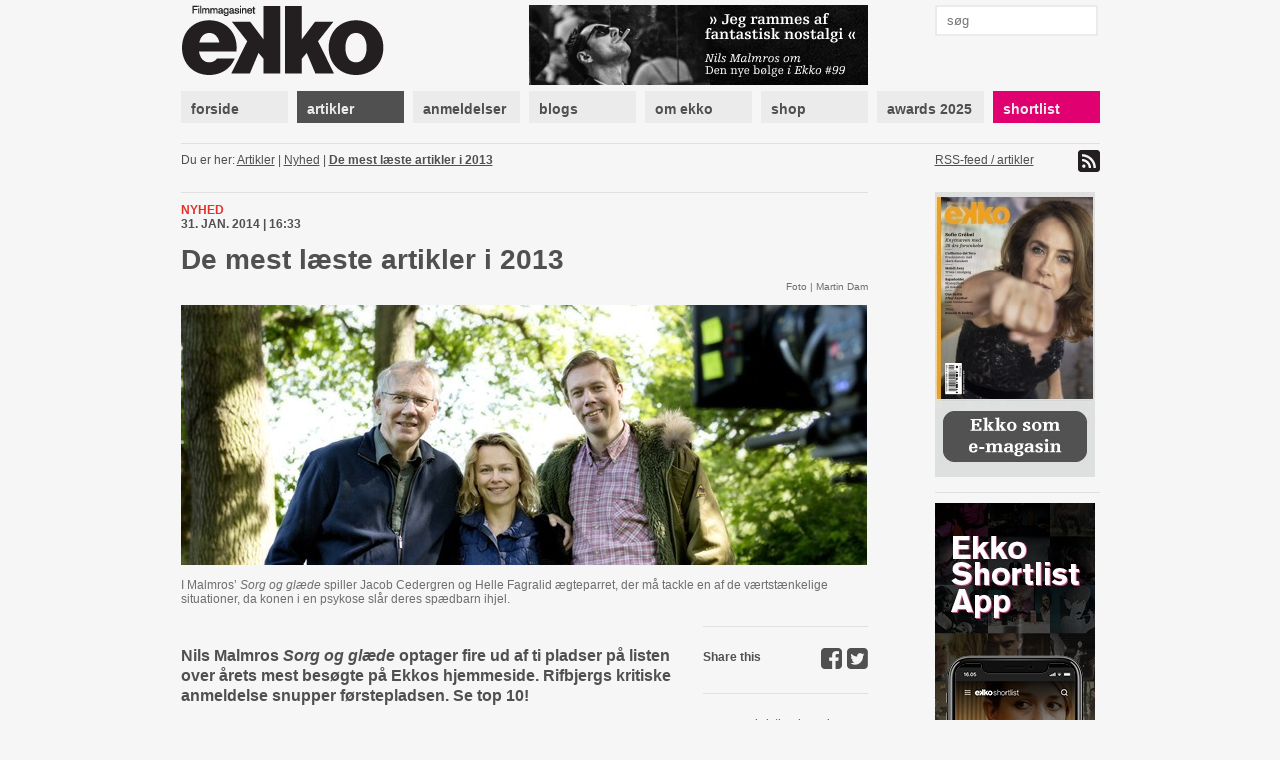

--- FILE ---
content_type: text/html; charset=utf-8
request_url: https://www.ekkofilm.dk/artikler/de-mest-laeste-artikler-i-2013/
body_size: 7759
content:
<!DOCTYPE html>
<html lang="da">

<head>
  <meta charset="utf-8">
  <title>De mest læste artikler i 2013 - Filmmagasinet Ekko</title>
  <meta name="description" content="Filmmagasinet Ekko er et magasin om film og medier. Det er anmeldelser, essays, analyser og baggrund, store interviews med hjemlige såvel som internationale filmikoner – skrevet af danske og internationale kritikere, filmfolk, journalister og kulturpersonligheder.">
  <meta name="author" content="">
  
  <meta name="medium" content="news" />
  <meta property="og:type" content="article" />
  <meta property="og:title" content="De mest læste artikler i 2013" />
  <meta property="og:description" content="Nils Malmros Sorg og glæde optager fire ud af ti pladser på listen over årets mest besøgte på Ekkos hjemmeside. Rifbjergs kritiske anmeldelse snupper førstepladsen. Se top 10!" />
  
    <meta property="og:image" content="https://www.ekkofilm.dk/media/dyn/article/generated/2902_1200x630.jpg" />
    <meta property="og:image:width" content="1200" />
    <meta property="og:image:height" content="630" />
    <meta property="og:image:alt" content="De mest læste artikler i 2013" />
  


  <!--<meta name="viewport" content="width=device-width, initial-scale=1, maximum-scale=1">-->

  <link rel="stylesheet" media="all" href="/media/css/font-awesome.css?_=1671531690">
  <link rel="stylesheet" media="all" href="/media/css/compiled/screen.css?_=1677925029">
  <link rel="stylesheet" media="print" href="/media/css/compiled/print.css?_=1671531690">
  <link rel="stylesheet" media="all" href="/media/css/compiled/awards.css?_=1671531690">

  <link rel="stylesheet" media="all" href="/media/css/cookieconsent.css?_=1693915640">

  
<link rel="stylesheet" media="all" href="/media/css/jquery.colorbox.css?_=1671531690">


  
    <link rel="stylesheet" href="/media/dyn/custom.css?_=1481104555">
  
  
  <!--[if lt IE 9]>
    <script src="/media/js/lib/html5.js?_=1671531690"></script>
  <![endif]-->

  
    <link rel="alternate" type="application/rss+xml" title="Artikler - Filmmagasinet Ekko" href="https://www.ekkofilm.dk/feeds/artikler/">
  
  <link rel="shortcut icon" href="/media/img/favicon.ico?_=1671531690">
</head>
<body class="">

  
  <!-- Facebook Pixel Code -->
  <script type="text/javascript">
   !function(f,b,e,v,n,t,s)
   {if(f.fbq)return;n=f.fbq=function(){n.callMethod?n.callMethod.apply(n,arguments):n.queue.push(arguments)};
       if(!f._fbq)f._fbq=n;n.push=n;n.loaded=!0;n.version='2.0';
       n.queue=[];t=b.createElement(e);t.async=!0;
       t.src=v;s=b.getElementsByTagName(e)[0];
       s.parentNode.insertBefore(t,s)}(window, document,'script','https://connect.facebook.net/en_US/fbevents.js');
   fbq('consent', 'revoke');
   fbq('init', '2399655976794094');
   fbq('track', 'PageView');
  </script>
  <!-- End Facebook Pixel Code -->

  <!-- Google tag (gtag.js) -->
  <script type="text/javascript" >
   window.dataLayer = window.dataLayer || [];
   function gtag(){dataLayer.push(arguments);}
   gtag('consent', 'default', {
     'ad_storage': 'denied',
     'analytics_storage': 'denied',
     'wait_for_update': 1500,
   });
   gtag('js', new Date());
   gtag('config', 'G-D6HN03FYVE');
   gtag('set', 'ads_data_redaction', true);
  </script>

  <!-- Google Tag Manager -->
  <script>(function(w,d,s,l,i){w[l]=w[l]||[];w[l].push({'gtm.start':
  new Date().getTime(),event:'gtm.js'});var f=d.getElementsByTagName(s)[0],
  j=d.createElement(s),dl=l!='dataLayer'?'&l='+l:'';j.async=true;j.src=
  'https://www.googletagmanager.com/gtm.js?id='+i+dl;f.parentNode.insertBefore(j,f);
  })(window,document,'script','dataLayer','G-D6HN03FYVE');</script>
  <!-- End Google Tag Manager -->
  <!-- End Google tag (gtag.js) -->



  
  <script async src="https://securepubads.g.doubleclick.net/tag/js/gpt.js"></script>
  
  <script>
   window.googletag = window.googletag || {cmd: []};
   googletag.cmd.push(function() {
     googletag.pubads().setPrivacySettings({
       'restrictDataProcessing': true,
       'nonPersonalizedAds': true
     });
     
     googletag.defineSlot('/21922375/Top2', [930, 180], 'google-top2-advert').addService(googletag.pubads());
     googletag.defineSlot('/21922375/Left', [160, 600], 'google-left-advert').addService(googletag.pubads());
     googletag.defineSlot('/21922375/Right', [160, 600], 'google-right-advert').addService(googletag.pubads());
     googletag.defineSlot('/21922375/Bottom2', [930, 180], 'google-bottom2-advert').addService(googletag.pubads());

     googletag.defineSlot('/21922375/SkyscraperLeft', [160, 600], 'google-skyscraper-left-advert').addService(googletag.pubads());
     googletag.defineSlot('/21922375/SkyscraperRight', [160, 600], 'google-skyscraper-right-advert').addService(googletag.pubads());

     googletag.defineSlot('/21922375/Article', [300, 250], 'google-article-advert').addService(googletag.pubads());
     googletag.defineSlot('/21922375/Sidebar0', [160, 600], 'google-sidebar-advert0').addService(googletag.pubads());

     googletag.defineSlot('/21922375/Top', [920, 100], 'google-top-advert').addService(googletag.pubads());
     googletag.defineSlot('/21922375/Bottom', [920, 100], 'google-bottom-advert').addService(googletag.pubads());

     googletag.defineSlot('/21922375/ContentBanner1', [686, 190], 'google-content-banner1-advert').addService(googletag.pubads());
     googletag.defineSlot('/21922375/ContentBanner2', [686, 190], 'google-content-banner2-advert').addService(googletag.pubads());
     googletag.defineSlot('/21922375/ContentBanner3', [686, 190], 'google-content-banner3-advert').addService(googletag.pubads());

     googletag.defineSlot('/21922375/Sidebar', [160, 300], 'google-sidebar-advert1').addService(googletag.pubads());
     googletag.defineSlot('/21922375/Sidebar2', [160, 300], 'google-sidebar-advert2').addService(googletag.pubads());
     googletag.defineSlot('/21922375/Sidebar3', [160, 300], 'google-sidebar-advert3').addService(googletag.pubads());
     googletag.defineSlot('/21922375/Sidebar4', [160, 300], 'google-sidebar-advert4').addService(googletag.pubads());
     googletag.defineSlot('/21922375/Sidebar5', [160, 300], 'google-sidebar-advert5').addService(googletag.pubads());
     googletag.defineSlot('/21922375/SidebarGoogle', [160, 600], 'google-sidebar-adsense-advert1').addService(googletag.pubads());
     googletag.defineSlot('/21922375/SidebarGoogle2', [160, 600], 'google-sidebar-adsense-advert2').addService(googletag.pubads());

     googletag.pubads().collapseEmptyDivs();
     googletag.enableServices();
   });
  </script>



  <div class="container">
    

    
      <div class="advertContainerLeft">
        <div id="google-left-advert" class="advert">
  
</div>

  <script>
   googletag.cmd.push(function() {
     googletag.display('google-left-advert');
   });
  </script>


        <div id="google-skyscraper-left-advert" class="advert">
  
</div>

  <script>
   googletag.cmd.push(function() {
     googletag.display('google-skyscraper-left-advert');
   });
  </script>


      </div>

      <div class="advertContainerRight">
        <div id="google-right-advert" class="advert">
  
</div>

  <script>
   googletag.cmd.push(function() {
     googletag.display('google-right-advert');
   });
  </script>


        <div id="google-skyscraper-right-advert" class="advert">
  
</div>

  <script>
   googletag.cmd.push(function() {
     googletag.display('google-skyscraper-right-advert');
   });
  </script>


      </div>

      <div id="google-top2-advert" class="advert">
        <div id="google-top2-advert" class="advert">
  
</div>

  <script>
   googletag.cmd.push(function() {
     googletag.display('google-top2-advert');
   });
  </script>


      </div>
    

    

      
        <div id="google-top-advert" class="advert largeAdvert">
  
</div>

  <script>
   googletag.cmd.push(function() {
     googletag.display('google-top-advert');
   });
  </script>


      

      <div id="header">
        <div class="logo">
          <a href="/"><img src="/media/img/logo-top.png?_=1671531690"></a>
        </div>
        <div class="notice">
          
            <a href="https://www.ekkofilm.dk/udgivelser/magasinet/99/"><img src="/media/dyn/top/generated/2_339x80.png?_=1768468986"></a>
          
        </div>
        <div class="search">
          <form action="/soeg/" method="get">
            <input class="labelify" name="q" placeholder="søg"/>
          </form>
        </div>
      </div>

      <nav>
        
          <a class="item" href="/"><div>forside</div></a>
        
          <a class="item active" href="/artikler/"><div>artikler</div></a>
        
          <a class="item" href="/anmeldelser/"><div>anmeldelser</div></a>
        
          <a class="item" href="/blogs/"><div>blogs</div></a>
        
          <a class="item" href="/om/"><div>om ekko</div></a>
        
          <a class="item" href="/abonnement/"><div>shop</div></a>
        
          <a class="item" href="/awards/2025/"><div>awards 2025</div></a>
        
          <a class="item shortlist omega" href="/shortlist/"><div>shortlist</div></a>
        
      </nav>

    

    
      <div id="location">
        <div class="breadcrumb">
          Du er her: 
          
  
    <a href="/artikler/">Artikler</a> |
    <a href="/artikler/kategori/nyhed/">Nyhed</a> |
    
  
  <a class="current" href="/artikler/de-mest-laeste-artikler-i-2013/">De mest læste artikler i 2013</a>

        </div>
        <div class="feed">
          
            <a href="https://www.ekkofilm.dk/feeds/artikler/">
              RSS-feed / artikler <img src="/media/img/icon-feed.png?_=1671531690">
            </a>
          
        </div>
      </div>
    

    

<div id="article" class="main detail ">
  <div class="top">
    <div class="details">
      
      <div class="category">Nyhed</div>
      <div class="published">31. jan. 2014 | 16:33 </div>
    </div>

    <h1>De mest læste artikler i 2013</h1>

    
    <div class="imageSource">Foto | Martin Dam</div>
    

    
      
        <div class="largeImage">
          <img src="/media/dyn/article/generated/2902_686x309.jpg?_=1391100438">
          
            <div class="caption">I Malmros&rsquo; <em>Sorg og gl&aelig;de</em> spiller Jacob Cedergren og Helle Fagralid &aelig;gteparret, der m&aring; tackle en af de v&aelig;rtst&aelig;nkelige situationer, da konen i en psykose sl&aring;r deres sp&aelig;dbarn ihjel.</div>
          
        </div>
      
    
  </div>

  <div class="left">
    
      <div class="teaser"><p>Nils Malmros <em>Sorg og glæde </em>optager fire ud af ti pladser på listen over årets mest besøgte på Ekkos hjemmeside. Rifbjergs kritiske anmeldelse snupper førstepladsen. Se top 10!</p></div>
    

    
      <div class="author">Af Jeppe Mørch</div>
    

    <div class="text">
      
      <p>Ethvert medie med respekt for sig selv bragte ved årsskiftet en liste over de mest læste net-artikler fra 2013.</p>
<p>Nu har Ekko endelig gravet statistikken op for vores hjemmeside, forhåbentlig bedre sent end aldrig.</p>
<div  class="advert advertArticle floatLeft">
  <div class="info">Annonce</div>
  <div id="google-article-advert" class="iframe">
  
</div>

  <script>
   googletag.cmd.push(function() {
     googletag.display('google-article-advert');
   });
  </script>


</div>
<p>Hvad trykkede flest brugere sig så ind på i fjor?</p>
<p><strong>Malmros over det hele<br /> </strong>I sommer kunne Ekko afsløre, at Nils Malmros’ nye film ville handle om en mor, der i psykisk ubalance dræber sit eget spædbarn.</p>
<p>Det var Medierådet for Børn og Unge, som havde lagt en handlingsbeskrivelse ud på deres <a href="http://www.medieraadet.dk/afgorelse?vurdnr=20130388" target="_blank">hjemmeside</a>. Og interessen for filmen blev ikke mindre, da Malmros over for Ekko afslørede, at filmen var baseret på hans egen families tragedie.</p>
<p>Filmhistorien kender næppe et lignende tilfælde, hvor en instruktør laver en spillefilm om en så voldsom hændelse i sit voksne liv.</p>
<p>Nyheden om <em>Sorg og glæde </em>indtager en syvende plads på vores liste.</p>
<p>I juli præsenterede vi <em>Sorg og glæde </em>som <a href="/trailers/sorg-og-glaede/" target="_blank">”Ugens trailer”,</a> og det blev årets fjerde mest besøgte.</p>
<p><strong>Rifbjerg mod Braad<br /> </strong>I november havde filmen så endelig premiere, og den blev modtaget med fem stjerner hos Politiken, Berlingske og B.T.</p>
<p>Men i Ekko var Klaus Rifbjerg mere kritisk i den <a href="/anmeldelser/sorg-og-glaede/" target="_blank">anmeldelse</a>, der endte med at blive den mest læste artikel overhovedet i 2013.</p>
<p>Rifbjerg påstod, at man blev både ”deprimeret og uforløst af at se <em>Sorg og glæde</em>”.</p>
<p>En betragtning ikke alle var enig i.</p>
<p>Filminstruktøren Christian Braad Thomsen kaldte anmeldelse <a href="/artikler/magelost-vas/" target="_blank">”mageløst vås”</a> og erklærede Rifbjergs dage som betydningsfuld filmkritiker for talte. Den udmelding gjorde Braads debatartikel til årets tredje mest læste.</p>
<p><strong>Cannes og lort<br /> </strong>På andenpladsen, klemt indimellem Malmros, ligger <a href="/stjernebarometer/cannes-filmfestival-2013/" target="_blank">Stjernebarometeret</a> fra årets Cannes festival, hvor ni af landets førende kritikere gav stjerner til filmene, efterhånden som de blev vist.</p>
<p>Her er det værd at bemærke, at Kim Skotte, Søren Høy, Per Juul Carlsen og Ekkos egen Claus Christensen ramte rigtigt ved at udråbe <em>Adèles liv – kapitel 1 &amp; 2 </em>til favorit.</p>
<p>På Cannes præsenteres det ypperligste inden for filmkunsten. På sjettepladsen finder vi det modsatte.</p>
<p>I sommer havde komedien <em>Player,</em> med Casper Christensen og Rasmus Bjerg i hovedrollerne, premiere i de danske biografer.</p>
<p>Ekko satte chefredaktøren til at anmelde Thomas Villum Jensens film. Og han kvitterede med <a href="/anmeldelser/player/" target="_blank">én stjerne</a> og et ”tak for lort!”</p>
<p><strong>Debat om Filmskolen</strong><br /> 2013 blev også året, hvor Filmskolen fik en ny rektor. Vinca Wiedemann blev valgt til at efterfølge Poul Nesgaard, der havde siddet på posten i 21 år.</p>
<p>Ekko fulgte udvælgelsesprocessen tæt og bragte flere artikler om skolens tilstand. Særligt én skabte stor debat om rektorposten, da det fra nogle elevers side blev hævdet, at skolen havde brug for en ny og visionær leder.</p>
<p>Artiklen affødte heftig debat, og det har unægtelig været med til at sikre artiklen en femteplads på vores liste.</p>
<p>En anden populær artikel var nyheden om, at Ekko i <a href="/udgivelser/magasinet/63/" target="_blank">#63</a> udgav dvd’en <em>Directors to Watch</em>, hvor vi sammen med tre andre nordiske filmmagasiner udråbte Nordens største talenter.</p>
<p>Mon ikke, at der er mange håbefulde aspiranter, som har klikket sig ind på den artikel?</p>
<p><strong>Oldies but goodies <br /> </strong>På vores liste findes kun artikler, der er udgivet i 2013. Men faktisk viser det sig, at mange af de mest populære artikler på hjemmesiden er undervisningsmateriale, der er flere år gammelt.</p>
<p>Særligt materialitet til kortfilmen <em><a href="/artikler/valgaften/" target="_blank">Valgaften</a> </em>finder brugerne ofte frem til, hvilket bevidner om, at Ekko stadig ofte bliver brugt i undervisningen på skoler og gymnasier.</p>
<p>En anden ældre populær artikel er <em><a href="/artikler/smil-gennem-tarer/" target="_blank">Smil gennem tårer</a></em>, hvor vi portrætterer den folkekære komiker, Dirch Passer.</p>
<p><strong>Mest læste Shortlist-artikel</strong><br /> Et af Ekkos store fokuspunkter i fjor var etableringen af Danmarks første og eneste kortfilmhitliste, <a href="/shortlist/" target="_blank">Ekko Shortlist</a>.</p>
<p>Shortlist er på rekordtid blevet utrolig populær, og de enkelte film har skaffet hjemmesiden mange views.</p>
<p>Vi har dog valgt at udelade Shortlist-filmene fra listen. Af de over 93 artikler om Shortlist, som vi skrev i 2013, blev den mest populære <a href="/artikler/dansk-kortfilms-nye-komet/" target="_blank">interviewet</a> med stortalentet Thomas Daneskov (<a href="/shortlist/film/ud-spring-over-ind/" target="_blank"><em>Ud, spring over, ind</em></a>) – som dog endte lige uden for top 10.</p>
    </div>

    
    <h3></h3>
    <div class="contentBoxes">
      
      <div class="contentBox">
        <h4>Mest læste artikler fra 2013</h4>
        
          <div class="textBox col1 alpha omega"><p>1. <a href="file:///C:/Users/Jeppe%20M%C3%B8rch/Documents/ekko/-%20http:/www.ekkofilm.dk/anmeldelser/sorg-og-glaede/" target="_blank">Anmeldelse: Sorg og glæde</a></p>
<p>2. <a href="/stjernebarometer/cannes-filmfestival-2013/" target="_blank">Stjernebarometer: Cannes 2013</a></p>
<p>3. <a href="/artikler/magelost-vas/" target="_blank">Braad om Rifbjerg: Mageløst vås</a></p>
<p>4. <a href="/trailers/sorg-og-glaede/" target="_blank">Trailer: Sorg og glæde</a></p>
<p>5. <a href="/artikler/filmskolens-elever-vi-har-brug-en-ny-rektor/" target="_blank">Filmskolens elever: Vi har brug for en ny rektor!</a></p>
<p>6. <a href="/anmeldelser/player/" target="_blank">Anmeldelse: Player</a></p>
<p>7. <a href="/artikler/malmros-laver-film-om-tragisk-barnemord/" target="_blank">Malmros laver film om tragisk barnedrab</a></p>
<p>8. <a href="/artikler/instruktorer-du-skal-holde-oje-med/" target="_blank">Her er fremtidens filmskabere!</a></p>
<p>9. <a href="/artikler/bornepsykologen-bag-jagten-star-frem/" target="_blank">Børnepsykologen bag Jagten står frem</a></p>
<p>10. <a href="/artikler/tolv-skuespillere-dominerer-dansk-film/" target="_blank">Tolv skuespillere dominerer dansk film</a></p></div>
        
      </div>
      
    </div>
    

    

    

    

    

    
      <script type="text/javascript">
 var disqus_developer = 0;
 var disqus_shortname = 'ekkofilm';
 
 var disqus_identifier = 'article2902';
 
</script>

<div class="comments">
  <h3 class="show-comments"><span class="disqus-comment-count" data-disqus-url="https://ekkofilm.disqus.com/embed.js" data-disqus-identifier="article2902">Kommentarer</span> <i class="fa fa-angle-down"></i></h3>
  
  <div id="disqus_thread"></div>
</div>

    
  </div>

  <div class="right">
    

    
      


<div class="share section">
  Share this
  <a target="_blank" href="https://twitter.com/intent/tweet?url=https%3A//www.ekkofilm.dk/artikler/de-mest-laeste-artikler-i-2013/&amp;text=De%20mest%20l%C3%A6ste%20artikler%20i%202013"><i class="fa fa-twitter-square"></i></a>
  <a target="_blank" href="https://www.facebook.com/sharer/sharer.php?u=https%3A//www.ekkofilm.dk/artikler/de-mest-laeste-artikler-i-2013/&amp;t=De%20mest%20l%C3%A6ste%20artikler%20i%202013"><i class="fa fa-facebook-square"></i></a>
</div>


    

    
    <div class="tags section">
      
      <a href="/artikler/?tag=cannes">cannes</a>,
      
      <a href="/artikler/?tag=christian%20braad%20thomsen">christian braad thomsen</a>,
      
      <a href="/artikler/?tag=directors%20to%20watch">directors to watch</a>,
      
      <a href="/artikler/?tag=klaus%20rifbjerg">klaus rifbjerg</a>,
      
      <a href="/artikler/?tag=nils%20malmros">nils malmros</a>,
      
      <a href="/artikler/?tag=player">player</a>,
      
      <a href="/artikler/?tag=sorg%20og%20gl%C3%A6de">sorg og glæde</a>
      
    </div>
    
    
    

    
    
  </div>
</div>



    <div class="sidebar">
      
  


      
        
<a class="dynamic box " href="http://www.ekkofilm.dk/om/laes-ekko-pa-din-tablet/">
  
    <div class="overlay"></div>
    <img src="/media/dyn/box/generated/50_165x3000.jpeg?_=1759497338">
  
</a>

        
          <div class="hr"></div>
        
      
        <div id="google-sidebar-advert0" class="advert box skyscraper">
  
    <script>
     googletag.cmd.push(function() {
       googletag.display('google-sidebar-advert0');
     });
    </script>
  
</div>

        
          <div class="hr"></div>
        
      
        
<a class="dynamic box " href="https://www.ekkofilm.dk/om/ekko-shortlist-app/">
  
    <div class="overlay"></div>
    <img src="/media/dyn/box/generated/102_165x3000.jpg?_=1603265275">
  
</a>

        
          <div class="hr"></div>
        
      
        
<div class="box newsletter">
  <h4>tilmeld nyhedsbrev</h4>
  <form class="newsletterForm" method="POST" action="/nyhedsbrev/tilmeld/">
    <div class="fields">
      
<div class="">
  Dit navn:
  <input type="text" name="name" maxlength="100" required id="id_name">
</div>

<div class="">
  Din email:
  <input type="email" name="email" required id="id_email">
</div>

<div class="">
  Hvad er 1 + 2?
  <input type="number" name="challenge" required id="id_challenge">
</div>


    </div>
    <input type="submit" value="tilmeld">
  </form>
</div>

        
          <div class="hr"></div>
        
      
        
<div class="reviews box list">
  
  <h4>Ekko anbefaler film</h4>
  

  
  <div class="item">
    <a href="/anmeldelser/the-shining/">The Shining – IMAX</a>

    
    <div class="rating">
      
      <img src="/media/img/star-black-small.png?_=1671531690">
      
      <img src="/media/img/star-black-small.png?_=1671531690">
      
      <img src="/media/img/star-black-small.png?_=1671531690">
      
      <img src="/media/img/star-black-small.png?_=1671531690">
      
      <img src="/media/img/star-black-small.png?_=1671531690">
      
      <img src="/media/img/star-black-small.png?_=1671531690">
      
    </div>
    

    
  </div>
  
  <div class="item">
    <a href="/anmeldelser/the-secret-agent/">The Secret Agent</a>

    
    <div class="rating">
      
      <img src="/media/img/star-black-small.png?_=1671531690">
      
      <img src="/media/img/star-black-small.png?_=1671531690">
      
      <img src="/media/img/star-black-small.png?_=1671531690">
      
      <img src="/media/img/star-black-small.png?_=1671531690">
      
      <img src="/media/img/star-black-small.png?_=1671531690">
      
      <img src="/media/img/star-white-small.png?_=1671531690">
      
    </div>
    

    
  </div>
  
  <div class="item">
    <a href="/anmeldelser/it-was-just-an-accident/">It Was Just an Accident</a>

    
    <div class="rating">
      
      <img src="/media/img/star-black-small.png?_=1671531690">
      
      <img src="/media/img/star-black-small.png?_=1671531690">
      
      <img src="/media/img/star-black-small.png?_=1671531690">
      
      <img src="/media/img/star-black-small.png?_=1671531690">
      
      <img src="/media/img/star-black-small.png?_=1671531690">
      
      <img src="/media/img/star-white-small.png?_=1671531690">
      
    </div>
    

    
  </div>
  
  <div class="item">
    <a href="/anmeldelser/affektionsvaerdi/">Affektionsværdi</a>

    
    <div class="rating">
      
      <img src="/media/img/star-black-small.png?_=1671531690">
      
      <img src="/media/img/star-black-small.png?_=1671531690">
      
      <img src="/media/img/star-black-small.png?_=1671531690">
      
      <img src="/media/img/star-black-small.png?_=1671531690">
      
      <img src="/media/img/star-black-small.png?_=1671531690">
      
      <img src="/media/img/star-white-small.png?_=1671531690">
      
    </div>
    

    
  </div>
  
  <div class="item">
    <a href="/anmeldelser/28-years-later-the-bone-temple/">28 Years Later: The Bone Temple</a>

    
    <div class="rating">
      
      <img src="/media/img/star-black-small.png?_=1671531690">
      
      <img src="/media/img/star-black-small.png?_=1671531690">
      
      <img src="/media/img/star-black-small.png?_=1671531690">
      
      <img src="/media/img/star-black-small.png?_=1671531690">
      
      <img src="/media/img/star-black-small.png?_=1671531690">
      
      <img src="/media/img/star-white-small.png?_=1671531690">
      
    </div>
    

    
  </div>
  
  <div class="item">
    <a href="/anmeldelser/100-liter-guld/">100 liter guld</a>

    
    <div class="rating">
      
      <img src="/media/img/star-black-small.png?_=1671531690">
      
      <img src="/media/img/star-black-small.png?_=1671531690">
      
      <img src="/media/img/star-black-small.png?_=1671531690">
      
      <img src="/media/img/star-black-small.png?_=1671531690">
      
      <img src="/media/img/star-black-small.png?_=1671531690">
      
      <img src="/media/img/star-white-small.png?_=1671531690">
      
    </div>
    

    
  </div>
  
</div>

        
      
    </div>

    
      <div class="advertBottom">
        <div id="google-bottom-advert" class="advert largeAdvert">
  
</div>

  <script>
   googletag.cmd.push(function() {
     googletag.display('google-bottom-advert');
   });
  </script>


        <div id="google-bottom2-advert" class="advert largeAdvert">
  
</div>

  <script>
   googletag.cmd.push(function() {
     googletag.display('google-bottom2-advert');
   });
  </script>


      </div>
    
  </div>

  <div id="footer">
    <div class="container">
      <div class="logo">
        <img src="/media/img/logo-bottom.png?_=1671531690">
      </div>

      <div class="text">
        <p><strong>Filmmagasinet Ekko<br /></strong>Wildersgade 32, 2. sal<br />1408 København K<br /><br />Tlf. 8838 9292<br />CVR. 3468 8443<br /><br /><strong>Chefredaktør:</strong><br /><span>Claus Christensen</span><br /><span>2729 0011</span><br /><span>cc@ekkofilm.dk</span></p>
      </div>

      <div class="text">
        <p><strong>Sekretariat:</strong><br />Sekretariat@ekkofilm.dk<br /><br /><strong>Annoncer:<br /></strong>Merete Hellerøe<br />6111 5851<br />merete@ekkofilm.dk<br /><br /><strong>Ekko Shortlist:</strong><br /><span>8838 9292</span><br /><span>cc@ekkofilm.dk</span></p>
      </div>

      <div class="text">
        <p><a href="/abonnement/"><strong>Tegn abonnement</strong></a><br /><a href="/abonnement/lossalgssteder/"><strong>Løssalgssteder</strong></a><br /><a href="/om/annoncesalg/"><strong>Annoncesalg</strong></a><strong><br /></strong><a href="/om/om-ekko/"><strong>Om Ekko<br /></strong></a><a href="/annoncering/" target="_blank"><strong>Annoncørbetalt indhold</strong></a></p>
      </div>

      <div class="links">
        
        <a href="https://www.facebook.com/pages/Filmmagasinet-Ekko/142475479148183"><img src="/media/img/icon-facebook.png?_=1671531690"> facebook</a>
        <a href="https://twitter.com/filmmagasinekko"><img src="/media/img/icon-twitter.png?_=1671531690"> twitter</a>

        <button type="button" data-cc="c-settings">Cookie-indstillinger</button>
      </div>

      <div class="copyright">
        Artikler og informationer må ikke elektronisk kopieres eller indekseres uden tilladelse. 

Materialet må ikke bruges og distribueres i kommercielt øjemed.
      </div>
    </div>
  </div>

  <div id="printfooter">
    &copy; Filmmagasinet Ekko
  </div>

  <script type="text/javascript">
    var contentViewUrl = "/ajax/view/";
  </script>
  
  <script defer src="/media/js/lib/cookieconsent.js?_=1692624287"></script>
  <script defer src="/media/js/lib/cookieconsent-init.js?_=1693915640"></script>
  
    <script type="text/javascript" src="/media/js/lib/jquery-1.7.2.min.js?_=1671531690"></script>
  
    <script type="text/javascript" src="/media/js/lib/jquery.placeholder.min.js?_=1671531690"></script>
  
    <script type="text/javascript" src="/media/js/lib/jquery.form.js?_=1671531690"></script>
  
    <script type="text/javascript" src="/media/js/lib/jstorage.min.js?_=1671531690"></script>
  
    <script type="text/javascript" src="/media/js/common.js?_=1671531690"></script>
  
    <script type="text/javascript" src="https://ekkofilm.disqus.com/count.js"></script>
  
    <script type="text/javascript" src="/media/js/lib/jquery.cycle.all.min.js?_=1671531690"></script>
  
    <script type="text/javascript" src="/media/js/lib/jquery.colorbox.min.js?_=1671531690"></script>
  
    <script type="text/javascript" src="/media/js/lib/jwplayer.js?_=1671531690"></script>
  
    <script type="text/javascript" src="/media/js/ekko.comments.js?_=1671531690"></script>
  
    <script type="text/javascript" src="/media/js/ekko.slideshow.js?_=1671531690"></script>
  
    <script type="text/javascript" src="/media/js/ekko.article.js?_=1671531690"></script>
  
  
</body>
</html>


--- FILE ---
content_type: text/html; charset=utf-8
request_url: https://www.google.com/recaptcha/api2/aframe
body_size: 262
content:
<!DOCTYPE HTML><html><head><meta http-equiv="content-type" content="text/html; charset=UTF-8"></head><body><script nonce="bt_dfWGidd6_mOWfpl0T9g">/** Anti-fraud and anti-abuse applications only. See google.com/recaptcha */ try{var clients={'sodar':'https://pagead2.googlesyndication.com/pagead/sodar?'};window.addEventListener("message",function(a){try{if(a.source===window.parent){var b=JSON.parse(a.data);var c=clients[b['id']];if(c){var d=document.createElement('img');d.src=c+b['params']+'&rc='+(localStorage.getItem("rc::a")?sessionStorage.getItem("rc::b"):"");window.document.body.appendChild(d);sessionStorage.setItem("rc::e",parseInt(sessionStorage.getItem("rc::e")||0)+1);localStorage.setItem("rc::h",'1769121764255');}}}catch(b){}});window.parent.postMessage("_grecaptcha_ready", "*");}catch(b){}</script></body></html>